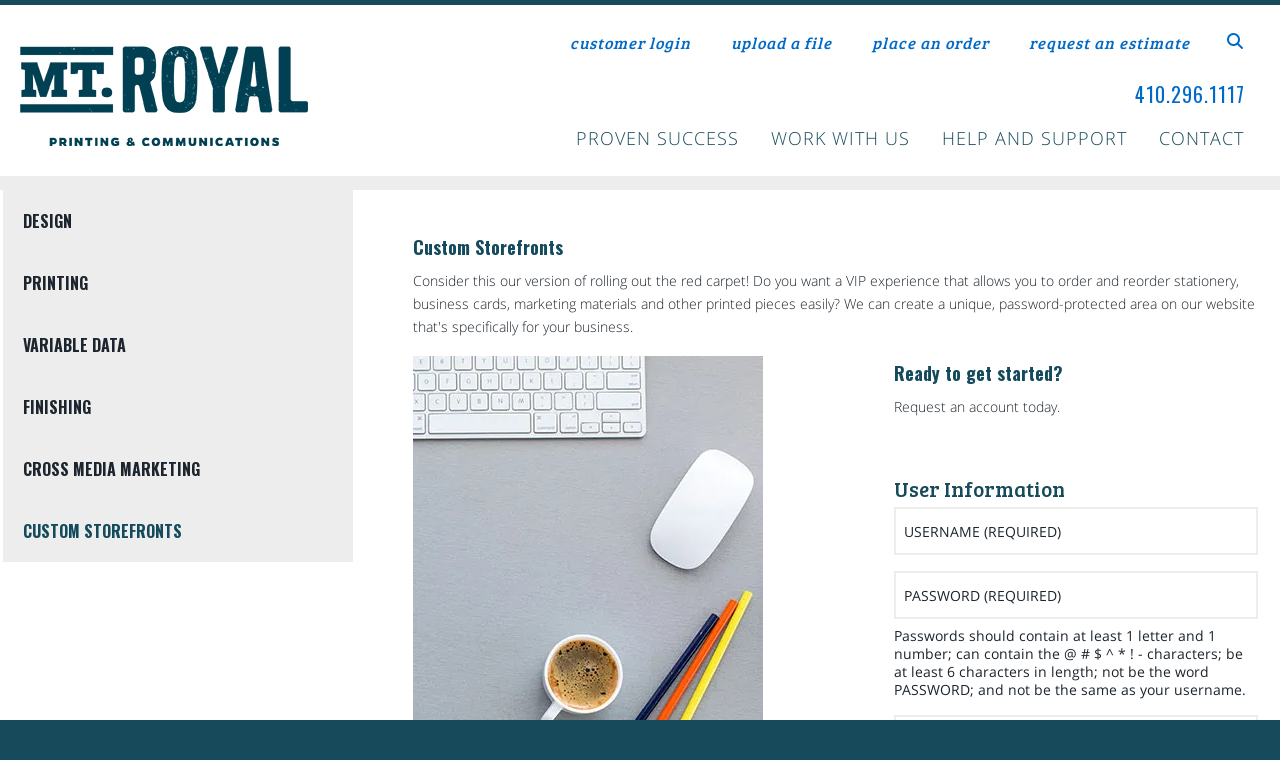

--- FILE ---
content_type: text/html; charset=UTF-8
request_url: https://www.mtroyalprinting.com/services/custom-storefronts.html
body_size: 14463
content:
<!DOCTYPE html>

<!--[if lt IE 9]><html lang="en" class="no-js lt-ie10 lt-ie9"><![endif]-->
<!--[if IE 9]><html lang="en" class="no-js is-ie9 lt-ie10"><![endif]-->
<!--[if gt IE 9]><!--><html lang="en" class="no-js"><!--<![endif]-->

<head>
  <title>Custom Ordering &amp; Reordering | Commercial Printing Services</title>
    <link rel="shortcut icon" href="https://cdn.firespring.com/images/8b7406ce-8494-4ca4-bfa1-558c0a6ac2e5"/>


<!-- Meta tags -->
<meta charset="utf-8">
<meta name="viewport" content="width=device-width, initial-scale=1.0">




  <meta name="description" content="Order and reorder professional printing projects from your own unique, password-protected area that&#039;s specifically for your business.">

  <meta property="og:title" content="Custom Ordering &amp; Reordering | Commercial Printing Services">
  <meta property="og:url" content="https://www.mtroyalprinting.com/services/custom-storefronts.html">
  <meta property="og:type" content="website">
      <meta property="og:description" content="Order and reorder professional printing projects from your own unique, password-protected area that&#039;s specifically for your business.">
        <meta name="twitter:card" content="summary">
  <meta name="twitter:title" content="Custom Ordering &amp; Reordering | Commercial Printing Services">
      <meta name="twitter:description" content="Order and reorder professional printing projects from your own unique, password-protected area that&#039;s specifically for your business.">
    
  <link rel="stylesheet" href="//cdn.firespring.com/core/v2/css/stylesheet.1768963783.css">

<!-- CSS -->
      <link rel="stylesheet" href="//cdn.firespring.com/designs/pp_essence/css/design-1485.1768963783.css">
  
<!-- SlickSlider Assets -->
  
<!-- jQuery -->
<script nonce="fe9c24a769b8887c6ac0fe105f12aa7fae090d4cd87f14a0489ac9e3e2dc420c" type="text/javascript">
  (function (window) {
    if (window.location !== window.top.location) {
      var handler = function () {
        window.top.location = window.location;
        return false;
      };
      window.onclick = handler;
      window.onkeypress = handler;
    }
  })(this);
</script>
  <script nonce="fe9c24a769b8887c6ac0fe105f12aa7fae090d4cd87f14a0489ac9e3e2dc420c" src="//cdn.firespring.com/core/v2/js/jquery.1768963783.js"></script>

<!-- Clicky Analytics -->
    <script
    nonce="fe9c24a769b8887c6ac0fe105f12aa7fae090d4cd87f14a0489ac9e3e2dc420c"
    type="text/javascript"
  >
    var firespring = { log: function () { return }, goal: function () { return } }
    var firespring_site_id = Number('109553');
    (function () {
      var s = document.createElement('script')
      s.type = 'text/javascript'
      s.async = true
      s.src = 'https://analytics.firespring.com/js';
      (document.getElementsByTagName('head')[0] || document.getElementsByTagName('body')[0]).appendChild(s)
    })()
  </script>
<!-- End Clicky Analytics --><!-- Google External Accounts -->
<script
  async
  nonce="fe9c24a769b8887c6ac0fe105f12aa7fae090d4cd87f14a0489ac9e3e2dc420c"
  src="https://www.googletagmanager.com/gtag/js?id=G-NV9DHWKGC1"
></script>
<script nonce="fe9c24a769b8887c6ac0fe105f12aa7fae090d4cd87f14a0489ac9e3e2dc420c">
  window.dataLayer = window.dataLayer || []

  function gtag () {dataLayer.push(arguments)}

  gtag('js', new Date())
    gtag('config', 'G-NV9DHWKGC1')
  </script>
<!-- End Google External Accounts -->

            
  <link href="https://fonts.googleapis.com/css?family=Bree+Serif|Oswald:200,300,400,500,600,700" rel="stylesheet">

</head>

  <body class="internal product ">

  
	<a class="hidden-visually skip-to-main" href="#main-content">Skip to main content</a>

      


<!-- BEGIN .site-container -->
<div class="site-container">

        <!-- BEGIN .site-canvas -->
        <div class="site-canvas">


          <!-- BEGIN header -->
          <header>
            <!-- BEGIN .wrap -->
            <div class="wrap">

             <!-- BEGIN nav-logo -->
                            <div class="nav-logo">

                 <a href="https://www.mtroyalprinting.com/"><img alt="Mount Royal Printing &amp; Communications" title="logo"  src="https://cdn.firespring.com/images/0eeafbf6-8252-455d-bb53-972257a94d14.png"></a>

               </div>
                          <!-- END nav-logo -->

             <!-- BEGIN .topnav-container -->
             <div class="topnav-container">

              <!-- BEGIN .quicklinks-container -->
              <div class="quicklinks-container">

                                  <div class="content-block quicklinks-block">
  <div class="collection collection--list" id="content_4c1d1b14ac0edd0a23c99c2e1ad65ee9">

    

    <ul class="collection__items">

        
                        <li class="collection-item" id="content_4c1d1b14ac0edd0a23c99c2e1ad65ee9_item_8273233">
                                    <div class="collection-item__content">

          
                      <div class="collection-item-label"><a href="https://www.mtroyalprinting.com/customer_portal/login.html"     itemprop="url">customer login</a></div>
          
          
        </div>
              </li>
                            <li class="collection-item" id="content_4c1d1b14ac0edd0a23c99c2e1ad65ee9_item_8273230">
                                    <div class="collection-item__content">

          
                      <div class="collection-item-label"><a href="https://www.mtroyalprinting.com/servicecenter/send_file.html"     itemprop="url">upload a file</a></div>
          
          
        </div>
              </li>
                            <li class="collection-item" id="content_4c1d1b14ac0edd0a23c99c2e1ad65ee9_item_8273232">
                                    <div class="collection-item__content">

          
                      <div class="collection-item-label"><a href="#"     itemprop="url">place an order</a></div>
          
          
        </div>
              </li>
                            <li class="collection-item" id="content_4c1d1b14ac0edd0a23c99c2e1ad65ee9_item_8273231">
                                    <div class="collection-item__content">

          
                      <div class="collection-item-label"><a href="https://www.mtroyalprinting.com/servicecenter/estimate.html"     itemprop="url">request an estimate</a></div>
          
          
        </div>
              </li>
      
    </ul>

    </div>
</div>
                

                                  <!-- BEGIN .search-container -->
                  <div class="search-container">

                    <!-- BEGIN .search-toggle-containter -->
                    <div class="search-toggle">
                      <i class="fa fa-search"></i>
                    </div>
                    <!-- END .search-toggle-containter -->
                    <div class="content-block search-block">
  <div class="search-form search-form--2527447e1f6ea498bd58cd38d0d8443a" role="search">

  <form class="form--inline form--inline--no-button" novalidate>
    <div class="form-row">
      <div class="form-row__controls">
        <input aria-label="Search our site" type="search" id="search-form__input--2527447e1f6ea498bd58cd38d0d8443a" autocomplete="off">
      </div>
    </div>
  </form>

  <div id="search-form__results--2527447e1f6ea498bd58cd38d0d8443a" class="search-form__results"></div>
    <script nonce="fe9c24a769b8887c6ac0fe105f12aa7fae090d4cd87f14a0489ac9e3e2dc420c" type="text/javascript">
      var ss360Config = window.ss360Config || []
      var config = {
        style: {
          themeColor: '#333333',
          accentColor: "#000000",
          loaderType: 'circle'
        },
        searchBox: {
          selector: "#search-form__input--2527447e1f6ea498bd58cd38d0d8443a"
        },
        tracking: {
          providers: []
        },
        siteId: "mtroyalprinting.com",
        showErrors: false
      }
      if (!window.ss360Config[0]) {
        var stScript = document.createElement('script')
        stScript.type = 'text/javascript'
        stScript.async = true
        stScript.src = 'https://cdn.sitesearch360.com/v13/sitesearch360-v13.min.js'
        var entry = document.getElementsByTagName('script')[0]
        entry.parentNode.insertBefore(stScript, entry)
      }
      ss360Config.push(config)
    </script>
</div>
</div>

                  </div>
                  <!-- END .search-container -->
                  
                  <!-- BEGIN .mobile-toggle -->
                  <div class="mobile-toggle">
                    <i class='fa fa-bars'></i>
                  </div>
                  <!-- END .mobile-toggle -->
                </div>
                <!-- END .quicklinks-container -->

                
                                  <!-- BEGIN .phone-container -->
                  <div class="phone-container phone-block">
                    <div class="locations-hours locations-hours--variable">

  <div class="location location--1" itemscope itemtype="https://schema.org/Organization">

          
        <div class="location__title">
          <h5 itemprop="name">Baltimore [Corporate Headquarters]</h5>
        </div>

          
    <div class="location__info">

              
          <div class="location__address" itemprop="address" itemscope itemtype="https://schema.org/PostalAddress">

                          
                <div class="location-address location-address--1" itemprop="streetAddress">
                  6310 Blair Hill Lane
                </div>

                                        
                <div class="location-address location-address--2" itemprop="streetAddress">
                  Baltimore, Maryland 21209
                </div>

                          
          </div>

              
              
          <div class="location__phone">

                          
                <div class="location-phone location-phone--1">
                                      <span class="label">Phone:</span>
                                    <span class="value" itemprop="telephone" content="4102961117"><a
                        href="tel:4102961117">410.296.1117</a></span>
                </div>

                                        
                <div class="location-phone location-phone--2">
                                      <span class="label">Fax:</span>
                                    <span class="value" itemprop="telephone" content="4102962994"><a
                        href="tel:4102962994">410.296.2994</a></span>
                </div>

                          
          </div>

              
              
          <div class="location__links">
            <div class="location-links-email">
                                              <span class="value"><a href="https://www.mtroyalprinting.com/contact/contact.html">Contact</a></span>
                          </div>
          </div>

              
              
          <div class="location__hours">
            <p>Monday - Friday [8:00 AM - 5:00 PM]</p>
          </div>

              
    </div>
  </div>


  <div class="location location--2" itemscope itemtype="https://schema.org/Organization">

          
        <div class="location__title">
          <h5 itemprop="name">DC &amp; Virginia Sales &amp; Creative Office</h5>
        </div>

          
    <div class="location__info">

              
          <div class="location__address" itemprop="address" itemscope itemtype="https://schema.org/PostalAddress">

                          
                <div class="location-address location-address--1" itemprop="streetAddress">
                  #525A East Braddock Road
                </div>

                                                                                            
                <div class="location-address location-address--4" itemprop="streetAddress">
                  Alexandria, VA 22314
                </div>

                          
          </div>

              
              
          <div class="location__phone">

                          
                <div class="location-phone location-phone--1">
                                      <span class="label">Nils Dailey</span>
                                    <span class="value" itemprop="telephone" content="7038223212"><a
                        href="tel:7038223212">703.822.3212</a></span>
                </div>

                                        
                <div class="location-phone location-phone--2">
                                      <span class="label">Jared Thompson</span>
                                    <span class="value" itemprop="telephone" content="7037255131"><a
                        href="tel:7037255131">703.725.5131</a></span>
                </div>

                          
          </div>

              
              
          <div class="location__links">
            <div class="location-links-email">
                                              <span class="value" itemprop="email"><a href="mailto:&#111;&#x66;fi&#x63;e&#64;&#x6d;&#116;&#114;&#111;&#121;&#97;&#x6c;p&#x72;&#105;&#x6e;ti&#110;&#103;.c&#x6f;&#x6d;">office@mtroyalprinting.com</a></span>
                          </div>
          </div>

              
                    
    </div>
  </div>


  <div class="location location--3" itemscope itemtype="https://schema.org/Organization">

          
        <div class="location__title">
          <h5 itemprop="name">Pennsylvania</h5>
        </div>

          
    <div class="location__info">

              
          <div class="location__address" itemprop="address" itemscope itemtype="https://schema.org/PostalAddress">

                          
                <div class="location-address location-address--1" itemprop="streetAddress">
                  1160 Enterprise Ct.
                </div>

                                        
                <div class="location-address location-address--2" itemprop="streetAddress">
                  East Petersburg, PA 17520
                </div>

                          
          </div>

              
              
          <div class="location__phone">

                          
                <div class="location-phone location-phone--1">
                                      <span class="label">Phone</span>
                                    <span class="value" itemprop="telephone" content="7175693200"><a
                        href="tel:7175693200">(717) 569-3200</a></span>
                </div>

                          
          </div>

              
              
          <div class="location__links">
            <div class="location-links-email">
                                              <span class="value"><a href="https://www.mtroyalprinting.com/contact/contact.html">Contact</a></span>
                          </div>
          </div>

              
                    
    </div>
  </div>


</div>                  </div>
                  <!-- END .phone-container -->


                  
                <!-- BEGIN nav -->
                                                                                                                <nav class="nav dropdown" aria-label="Secondary">

    
    <ul class="nav__list nav-ul-0 nav">
      
    <li class="nav-level-0 nav__list--parent">
      <a href="https://www.mtroyalprinting.com/proven-success/">Proven Success</a>

      
        <ul class="nav-ul-1">
           
    <li class="nav-level-1">
      <a href="https://www.mtroyalprinting.com/proven-success/">Proven Success</a>

      
    </li>


    <li class="nav-level-1">
      <a href="https://www.mtroyalprinting.com/proven-success/history.html">History</a>

      
    </li>


    <li class="nav-level-1">
      <a href="https://www.mtroyalprinting.com/proven-success/testimonials.html">Testimonials</a>

      
    </li>


    <li class="nav-level-1 nav__list--parent">
      <a href="https://www.mtroyalprinting.com/proven-success/work-samples/">Work Samples</a>

      
        <ul class="nav-ul-2">
           
    <li class="nav-level-2">
      <a href="https://www.mtroyalprinting.com/proven-success/work-samples/">Product Overview</a>

      
    </li>


    <li class="nav-level-2">
      <a href="https://www.mtroyalprinting.com/proven-success/work-samples/annual-reports.html">Annual Reports</a>

      
    </li>


    <li class="nav-level-2">
      <a href="https://www.mtroyalprinting.com/proven-success/work-samples/brochures.html">Brochures</a>

      
    </li>


    <li class="nav-level-2">
      <a href="https://www.mtroyalprinting.com/proven-success/work-samples/magazines.html">Magazines</a>

      
    </li>


    <li class="nav-level-2">
      <a href="https://www.mtroyalprinting.com/proven-success/work-samples/catalogs.html">Catalogs</a>

      
    </li>


    <li class="nav-level-2">
      <a href="https://www.mtroyalprinting.com/proven-success/work-samples/envelopes.html">Envelopes</a>

      
    </li>


    <li class="nav-level-2">
      <a href="https://www.mtroyalprinting.com/proven-success/work-samples/flyers.html">Flyers</a>

      
    </li>


    <li class="nav-level-2">
      <a href="https://www.mtroyalprinting.com/proven-success/work-samples/invitations.html">Invitations</a>

      
    </li>


    <li class="nav-level-2">
      <a href="https://www.mtroyalprinting.com/proven-success/work-samples/letterhead.html">Letterhead</a>

      
    </li>


    <li class="nav-level-2">
      <a href="https://www.mtroyalprinting.com/proven-success/work-samples/manuals.html">Manuals</a>

      
    </li>


    <li class="nav-level-2">
      <a href="https://www.mtroyalprinting.com/proven-success/work-samples/newsletters.html">Newsletters</a>

      
    </li>


    <li class="nav-level-2">
      <a href="https://www.mtroyalprinting.com/proven-success/work-samples/postcards.html">Postcards</a>

      
    </li>


    <li class="nav-level-2">
      <a href="https://www.mtroyalprinting.com/proven-success/work-samples/posters.html">Posters</a>

      
    </li>


    <li class="nav-level-2">
      <a href="https://www.mtroyalprinting.com/proven-success/work-samples/programs.html">Programs</a>

      
    </li>


    <li class="nav-level-2">
      <a href="https://www.mtroyalprinting.com/proven-success/work-samples/tickets.html">Tickets</a>

      
    </li>


    <li class="nav-level-2">
      <a href="https://www.mtroyalprinting.com/proven-success/work-samples/banners.html">Banners</a>

      
    </li>


    <li class="nav-level-2">
      <a href="https://www.mtroyalprinting.com/proven-success/work-samples/trade-show-displays.html">Trade Show Displays</a>

      
    </li>


    <li class="nav-level-2">
      <a href="https://www.mtroyalprinting.com/proven-success/work-samples/yard-signs.html">Yard Signs</a>

      
    </li>

        </ul>
      
    </li>


    <li class="nav-level-1">
      <a href="https://www.mtroyalprinting.com/proven-success/case-studies.html">Case Studies</a>

      
    </li>

        </ul>
      
    </li>


    <li class="nav-level-0 nav__list--parent">
      <a href="https://www.mtroyalprinting.com/work_with_us/">Work With Us</a>

      
        <ul class="nav-ul-1">
           
    <li class="nav-level-1 nav__list--parent">
      <a href="https://www.mtroyalprinting.com/work_with_us/product-options-and-more/">Product Options and More</a>

      
        <ul class="nav-ul-2">
           
    <li class="nav-level-2">
      <a href="https://www.mtroyalprinting.com/work_with_us/product-options-and-more/">Product Overview</a>

      
    </li>


    <li class="nav-level-2">
      <a href="https://www.mtroyalprinting.com/work_with_us/product-options-and-more/annual-reports.html">Annual Reports</a>

      
    </li>


    <li class="nav-level-2">
      <a href="https://www.mtroyalprinting.com/work_with_us/product-options-and-more/brochures.html">Brochures</a>

      
    </li>


    <li class="nav-level-2">
      <a href="https://www.mtroyalprinting.com/work_with_us/product-options-and-more/magazines.html">Magazines</a>

      
    </li>


    <li class="nav-level-2">
      <a href="https://www.mtroyalprinting.com/work_with_us/product-options-and-more/catalogs.html">Catalogs</a>

      
    </li>


    <li class="nav-level-2">
      <a href="https://www.mtroyalprinting.com/work_with_us/product-options-and-more/envelopes.html">Envelopes</a>

      
    </li>


    <li class="nav-level-2">
      <a href="https://www.mtroyalprinting.com/work_with_us/product-options-and-more/flyers.html">Flyers</a>

      
    </li>


    <li class="nav-level-2">
      <a href="https://www.mtroyalprinting.com/work_with_us/product-options-and-more/invitations.html">Invitations</a>

      
    </li>


    <li class="nav-level-2">
      <a href="https://www.mtroyalprinting.com/work_with_us/product-options-and-more/letterhead.html">Letterhead</a>

      
    </li>


    <li class="nav-level-2">
      <a href="https://www.mtroyalprinting.com/work_with_us/product-options-and-more/manuals.html">Manuals</a>

      
    </li>


    <li class="nav-level-2">
      <a href="https://www.mtroyalprinting.com/work_with_us/product-options-and-more/newsletters.html">Newsletters</a>

      
    </li>


    <li class="nav-level-2">
      <a href="https://www.mtroyalprinting.com/work_with_us/product-options-and-more/postcards.html">Postcards</a>

      
    </li>


    <li class="nav-level-2">
      <a href="https://www.mtroyalprinting.com/work_with_us/product-options-and-more/posters.html">Posters</a>

      
    </li>


    <li class="nav-level-2">
      <a href="https://www.mtroyalprinting.com/work_with_us/product-options-and-more/programs.html">Programs</a>

      
    </li>


    <li class="nav-level-2">
      <a href="https://www.mtroyalprinting.com/work_with_us/product-options-and-more/tickets.html">Tickets</a>

      
    </li>


    <li class="nav-level-2">
      <a href="https://www.mtroyalprinting.com/work_with_us/product-options-and-more/banners.html">Banners</a>

      
    </li>


    <li class="nav-level-2">
      <a href="https://www.mtroyalprinting.com/work_with_us/product-options-and-more/trade-show-displays.html">Trade Show Displays</a>

      
    </li>


    <li class="nav-level-2">
      <a href="https://www.mtroyalprinting.com/work_with_us/product-options-and-more/yard-signs.html">Yard Signs</a>

      
    </li>

        </ul>
      
    </li>


    <li class="nav-level-1">
      <a href="https://www.mtroyalprinting.com/work_with_us/work-with-us.html">Work With Us</a>

      
    </li>


    <li class="nav-level-1 nav__list--parent">
      <a href="https://www.mtroyalprinting.com/work_with_us/industries-and-serivices/">Industries and Services</a>

      
        <ul class="nav-ul-2">
           
    <li class="nav-level-2">
      <a href="https://www.mtroyalprinting.com/work_with_us/industries-and-serivices/">Industries and Services</a>

      
    </li>


    <li class="nav-level-2">
      <a href="https://www.mtroyalprinting.com/work_with_us/industries-and-serivices/full-services-communication.html">Full Services Communication</a>

      
    </li>


    <li class="nav-level-2">
      <a href="https://www.mtroyalprinting.com/work_with_us/industries-and-serivices/wideformatequip.html">Wide Format Printing &amp; Graphics</a>

      
    </li>


    <li class="nav-level-2">
      <a href="https://www.mtroyalprinting.com/work_with_us/industries-and-serivices/mail.html">Mailing and Fulfillment</a>

      
    </li>


    <li class="nav-level-2">
      <a href="https://www.mtroyalprinting.com/work_with_us/industries-and-serivices/promotional-products.html">Promotional Products</a>

      
    </li>

        </ul>
      
    </li>


    <li class="nav-level-1">
      <a href="https://www.mtroyalprinting.com/work_with_us/technology-equipment.html">Technology and Equipment</a>

      
    </li>


    <li class="nav-level-1">
      <a href="https://www.mtroyalprinting.com/work_with_us/commitment-environment.html">Commitment to the Environment</a>

      
    </li>


    <li class="nav-level-1">
      <a href="https://www.mtroyalprinting.com/work_with_us/24_7access.html">24/7 Customer Support</a>

      
    </li>

        </ul>
      
    </li>


    <li class="nav-level-0 nav__list--parent">
      <a href="https://www.mtroyalprinting.com/help-and-support/">Help and Support</a>

      
        <ul class="nav-ul-1">
           
    <li class="nav-level-1">
      <a href="https://www.mtroyalprinting.com/help-and-support/">Help and Support</a>

      
    </li>


    <li class="nav-level-1 nav__list--parent">
      <a href="https://www.mtroyalprinting.com/help-and-support/frequently-asked-questions/">Frequently Asked Questions</a>

      
        <ul class="nav-ul-2">
           
    <li class="nav-level-2">
      <a href="https://www.mtroyalprinting.com/help-and-support/frequently-asked-questions/">FAQ</a>

      
    </li>


    <li class="nav-level-2">
      <a href="https://www.mtroyalprinting.com/help-and-support/frequently-asked-questions/ask-a-question.html">Ask a Question</a>

      
    </li>

        </ul>
      
    </li>


    <li class="nav-level-1">
      <a href="https://www.mtroyalprinting.com/help-and-support/glossary.html">Glossary Of Terms</a>

      
    </li>


    <li class="nav-level-1 nav__list--parent">
      <a href="https://www.mtroyalprinting.com/help-and-support/how-to-printing/">How-To Articles and Videos</a>

      
        <ul class="nav-ul-2">
           
    <li class="nav-level-2">
      <a href="https://www.mtroyalprinting.com/help-and-support/how-to-printing/">How-To Articles Overview</a>

      
    </li>


    <li class="nav-level-2">
      <a href="https://www.mtroyalprinting.com/help-and-support/how-to-printing/developing-an-effective-brocure.html">Developing an Effective Brocure</a>

      
    </li>


    <li class="nav-level-2">
      <a href="https://www.mtroyalprinting.com/help-and-support/how-to-printing/how-to-use-fonts-and-why-you-should-care.html">How To Use Fonts (And Why You Should Care)</a>

      
    </li>


    <li class="nav-level-2">
      <a href="https://www.mtroyalprinting.com/help-and-support/how-to-printing/know-your-pdf.html">Know Your PDF</a>

      
    </li>


    <li class="nav-level-2">
      <a href="https://www.mtroyalprinting.com/help-and-support/how-to-printing/quick-guide-to-file-compression.html">Quick Guide To File Compression</a>

      
    </li>


    <li class="nav-level-2">
      <a href="https://www.mtroyalprinting.com/help-and-support/how-to-printing/raster-images-vs-vector-graphics.html">Raster Images vs. Vector Graphics</a>

      
    </li>


    <li class="nav-level-2">
      <a href="https://www.mtroyalprinting.com/help-and-support/how-to-printing/scanning-for-different-media.html">Scanning for Different Media</a>

      
    </li>


    <li class="nav-level-2">
      <a href="https://www.mtroyalprinting.com/help-and-support/how-to-printing/tips-on-paper-selection.html">Tips on Paper Selection</a>

      
    </li>


    <li class="nav-level-2">
      <a href="https://www.mtroyalprinting.com/help-and-support/how-to-printing/understanding-viruses.html">Understanding Viruses</a>

      
    </li>


    <li class="nav-level-2">
      <a href="https://www.mtroyalprinting.com/help-and-support/how-to-printing/writing-effective-e-mail-copy.html">Writing Effective E-Mail Copy</a>

      
    </li>


    <li class="nav-level-2">
      <a href="https://www.mtroyalprinting.com/help-and-support/how-to-printing/software_reviews.html">Software Reviews</a>

      
    </li>

        </ul>
      
    </li>


    <li class="nav-level-1">
      <a href="https://www.mtroyalprinting.com/help-and-support/resources.html">Additional Resources</a>

      
    </li>

        </ul>
      
    </li>


    <li class="nav-level-0 nav__list--parent">
      <a href="https://www.mtroyalprinting.com/contact/">Contact</a>

      
        <ul class="nav-ul-1">
           
    <li class="nav-level-1">
      <a href="https://www.mtroyalprinting.com/contact/">Contact Us</a>

      
    </li>


    <li class="nav-level-1">
      <a href="https://www.mtroyalprinting.com/contact/locations.html">Locations &amp; Hours</a>

      
    </li>


    <li class="nav-level-1">
      <a href="https://www.mtroyalprinting.com/contact/management-staff-and-sales-team.html">Management Staff and Sales Team</a>

      
    </li>

        </ul>
      
    </li>

    </ul>

    
  </nav>


                                              <!-- END nav -->

                    </div>
                    <!-- END .topnav-container -->
                  </div>
                  <!-- END .wrap -->
                </header>
  <!-- END header -->
  
  
    
      
      
      <!-- BEGIN .masthead-container -->
      <div class="masthead-container has-bg no-masthead">
        <!-- BEGIN .wrap -->
        <div class="wrap">

          
        </div>
        <!-- END .wrap -->
      </div>
      <!-- END .masthead-container -->


      <main>
        <!-- BEGIN .wrap -->
        <div class="wrap">


                      <!-- BEGIN .sidebar-container -->
            <div class="sidebar-container">

                              <div class="subnav-toggle subnav-open">
                  Menu <i class="fa fa-caret-down"></i>
                </div>

                                                                                                            <nav class="nav nav subnav accordian" aria-label="Secondary">

    
    <ul class="nav__list nav-ul-0 nav">
      
    <li class="nav-level-0">
      <a href="https://www.mtroyalprinting.com/services/design.html">Design</a>

      
    </li>


    <li class="nav-level-0">
      <a href="https://www.mtroyalprinting.com/services/printing.html">Printing</a>

      
    </li>


    <li class="nav-level-0">
      <a href="https://www.mtroyalprinting.com/services/variable-data.html">Variable Data</a>

      
    </li>


    <li class="nav-level-0">
      <a href="https://www.mtroyalprinting.com/services/finishing.html">Finishing</a>

      
    </li>


    <li class="nav-level-0">
      <a href="https://www.mtroyalprinting.com/services/cross-media-marketing.html">Cross Media Marketing</a>

      
    </li>


    <li class="nav-level-0 nav__list--here">
      <a href="https://www.mtroyalprinting.com/services/custom-storefronts.html">Custom Storefronts</a>

      
    </li>

    </ul>

    
  </nav>


                       
                   
                   

                </div>
                <!-- END .sidebar-container -->



              
              <!-- BEGIN .primary-container -->
              <div id="main-content" class="primary-container">



                                  <!-- BEGIN .primary-content -->
                  <div class="primary-content" data-search-indexed="true">
                    <h4>Custom Storefronts</h4><p>Consider this our version of rolling out the red carpet! Do you want a VIP experience that allows you to order and reorder stationery, business cards, marketing materials and other printed pieces easily? We can create a unique, password-protected area on our website that&#39;s specifically for your business.</p>
                    <div class="clearfix"></div>
                  </div>
                  <!-- END .primary-content -->
                



                
                  <!-- BEGIN .product-content -->
                  <div class="product-content" data-search-indexed="true">

                                          <!-- BEGIN .left-column -->
                      <div class="left-column">


                                                  <!-- BEGIN .image-container -->
                          <div class="image-container">
                                <div id="content_362ee63909221477015ba15e6d89d427"  class="image" style="max-width: 350px;">
    
    <img
        loading="lazy"
        width="350"
        height="450"
        alt=""
        src="https://cdn.firespring.com/images/e16cbb5b-e508-4012-b32b-f386da162499.jpg"
        srcset="https://cdn.firespring.com/images/e16cbb5b-e508-4012-b32b-f386da162499.jpg 350w"
        itemprop="image"
                    >
    

          </div>

                          </div>
                          <!-- END .image-container -->
                        
                                                  <!-- BEGIN .message-container -->
                          <div class="message-container">
                            <p>This will make referencing past projects and reordering materials a piece of cake.</p>
                          </div>
                          <!-- END .message-container -->
                          <div class="clearfix"></div>
                                              </div>
                      <!-- END .left-column -->
                    
                                          <!-- BEGIN .right-column -->
                      <div class="right-column">
                        <!-- BEGIN .cta-container -->
                        <div class="cta-container">
                          <h4>Ready to get started?</h4><p>Request an account today.</p><div class="portal-account-request" id="content_62c6513271325a192f4523fef245b84d">

  <form method="post" action="" autocomplete="on" novalidate=""
            class="form--inline-labels">
    <input type="hidden" name="form_post_id" value="1366674078697043b4653e76.35716670" />

    
    <h5 class="form-title">User Information</h5>

    <!-- BEGIN username -->
        <div class="form-row form-row--text form-row--required form-row--username">

      <div class="form-row__label">
        <label for="username">Username (Required)</label>
      </div>

      <div class="form-row__controls">
        <input type="text" name="username" id="username" value="" placeholder="Username (Required)" required>
      </div>

    </div>
    <!-- END username -->

    <!-- BEGIN password -->
        <div class="form-row form-row--password form-row--required">

      <div class="form-row__label">
        <label for="password">Password (Required)</label>
      </div>

      <div class="form-row__controls">
        <input type="password"
               name="password"
               id="password"
               aria-describedby="password-requirements"
               placeholder="Password (Required)"
               required
        >

        <div class="form-control-info form-control-info--below">
          <div id="password-requirements">
            Passwords should contain at least 1 letter and 1 number; can contain the @ # $ ^ * ! - characters;
            be at least 6 characters in length; not be the word PASSWORD; and not be the same as your username.
          </div>
        </div>
      </div>

    </div>
    <!-- END password -->

    <!-- BEGIN confirm password -->
        <div class="form-row form-row--password form-row--required form-row--password-confirm">

      <div class="form-row__label">
        <label for="password-confirm">Confirm Password (Required)</label>
      </div>

      <div class="form-row__controls">
        <input type="password" name="confirm_password" id="password-confirm" placeholder="Confirm Password (Required)" required>
      </div>

    </div>
    <!-- END confirm password -->

    <div class="form-row form-row--field-collection form-row--text" id="content__form-row-f3186255">
            <div class="form-row__label">
                  <label id="content__field_f3186255_label" for="content__field_f3186255">Name </label>
              </div>
      <div class="form-row__controls">
                    <input type="text" name="f3186255" id="content__field_f3186255"
        placeholder="Name"        maxlength="255" value=""              >
              </div>
      </div>
      




  
                  <div class="form-row form-row--field-collection form-row--text" id="content__form-row-f3186256">
            <div class="form-row__label">
                  <label id="content__field_f3186256_label" for="content__field_f3186256">Company </label>
              </div>
      <div class="form-row__controls">
                    <input type="text" name="f3186256" id="content__field_f3186256"
        placeholder="Company"        maxlength="255" value=""              >
              </div>
      </div>
      




  
                  <div class="form-row form-row--field-collection form-row--text" id="content__form-row-f3186257">
            <div class="form-row__label">
                  <label id="content__field_f3186257_label" for="content__field_f3186257">Address </label>
              </div>
      <div class="form-row__controls">
                    <input type="text" name="f3186257" id="content__field_f3186257"
        placeholder="Address"        maxlength="255" value=""              >
              </div>
      </div>
      




  
                  <div class="form-row form-row--field-collection form-row--text" id="content__form-row-f3186258">
            <div class="form-row__label">
                  <label id="content__field_f3186258_label" for="content__field_f3186258">City </label>
              </div>
      <div class="form-row__controls">
                    <input type="text" name="f3186258" id="content__field_f3186258"
        placeholder="City"        maxlength="255" value=""              >
              </div>
      </div>
      




  
                  <div class="form-row form-row--field-collection form-row--text" id="content__form-row-f22354276">
            <div class="form-row__label">
                  <label id="content__field_f22354276_label" for="content__field_f22354276">State </label>
              </div>
      <div class="form-row__controls">
                    <input type="text" name="f22354276" id="content__field_f22354276"
        placeholder="State"        maxlength="255" value=""              >
              </div>
      </div>
      




  
                  <div class="form-row form-row--field-collection form-row--text" id="content__form-row-f22354277">
            <div class="form-row__label">
                  <label id="content__field_f22354277_label" for="content__field_f22354277">Zip </label>
              </div>
      <div class="form-row__controls">
                    <input type="text" name="f22354277" id="content__field_f22354277"
        placeholder="Zip"        maxlength="255" value=""              >
              </div>
      </div>
      




  
                  <div class="form-row form-row--field-collection form-row--text" id="content__form-row-f3186259">
            <div class="form-row__label">
                  <label id="content__field_f3186259_label" for="content__field_f3186259">Phone Number </label>
              </div>
      <div class="form-row__controls">
                    <input type="text" name="f3186259" id="content__field_f3186259"
        placeholder="Phone Number"        maxlength="255" value=""              >
              </div>
      </div>
      




  
                  <div class="form-row form-row--field-collection form-row--email" id="content__form-row-f3186261">
            <div class="form-row__label" id="content__aria-email-f3186261">
                              <label id="content__field_f3186261_label" for="content__field_f3186261">E-mail Address </label>
                        </div>
      <div class="form-row__controls">
                    <input type="email" name="f3186261" id="content__field_f3186261"
       placeholder="E-mail Address"       maxlength="255" value="" x-autocompletetype="email"
            >
              </div>
      </div>

    <div class="form-actions">

      <input type="submit" value="Request Account" class="button">

    </div>

  </form>

</div>

                        </div>
                        <!-- END .cta-container -->
                        <div class="clearfix"></div>
                      </div>
                      <!-- END .right-column -->
                    

                  </div>
                  <!-- END .product-content -->

                



                
                 
              </div>
              <!-- END .primary-container -->
            </div> <!-- end .wrap -->
          </main><!-- end main -->





          

          

          
          
      <!-- BEGIN footer -->
<footer>
  <!-- BEGIN .wrap -->
  <div class="wrap">

    <!-- BEGIN .footer-row-container -->
    <div class="footer-row-container">


      <!-- BEGIN footer-logo -->
              <!-- BEGIN .col footer-logo -->
        <div class="col footer-logo">

          <a href="https://www.mtroyalprinting.com/"><img alt="Mount Royal Printing &amp; Communications" title="logo" src="https://cdn.firespring.com/images/c3e6458c-8a15-466d-a127-57143b6ad283.png"></a>

        </div>
        <!-- END .col footer-logo -->
            <!-- END footer-logo -->



      <!-- BEGIN .locations-container -->
      <div class="locations-container">

        <!-- BEGIN .content-block powered-by-block -->
                  <div class="content-block footer-locations-headline-block">
  <h3>Get in Touch</h3>
</div>
                <!-- END .content-block powered-by-block -->


       <div class="locations-hours locations-hours--variable">

  <div class="location location--1" itemscope itemtype="https://schema.org/Organization">

          
        <div class="location__title">
          <h5 itemprop="name">Baltimore [Corporate Headquarters]</h5>
        </div>

          
    <div class="location__info">

              
          <div class="location__address" itemprop="address" itemscope itemtype="https://schema.org/PostalAddress">

                          
                <div class="location-address location-address--1" itemprop="streetAddress">
                  6310 Blair Hill Lane
                </div>

                                        
                <div class="location-address location-address--2" itemprop="streetAddress">
                  Baltimore, Maryland 21209
                </div>

                          
          </div>

              
              
          <div class="location__phone">

                          
                <div class="location-phone location-phone--1">
                                      <span class="label">Phone:</span>
                                    <span class="value" itemprop="telephone" content="4102961117"><a
                        href="tel:4102961117">410.296.1117</a></span>
                </div>

                                        
                <div class="location-phone location-phone--2">
                                      <span class="label">Fax:</span>
                                    <span class="value" itemprop="telephone" content="4102962994"><a
                        href="tel:4102962994">410.296.2994</a></span>
                </div>

                          
          </div>

              
              
          <div class="location__links">
            <div class="location-links-email">
                                              <span class="value"><a href="https://www.mtroyalprinting.com/contact/contact.html">Contact</a></span>
                          </div>
          </div>

              
              
          <div class="location__hours">
            <p>Monday - Friday [8:00 AM - 5:00 PM]</p>
          </div>

              
    </div>
  </div>


  <div class="location location--2" itemscope itemtype="https://schema.org/Organization">

          
        <div class="location__title">
          <h5 itemprop="name">DC &amp; Virginia Sales &amp; Creative Office</h5>
        </div>

          
    <div class="location__info">

              
          <div class="location__address" itemprop="address" itemscope itemtype="https://schema.org/PostalAddress">

                          
                <div class="location-address location-address--1" itemprop="streetAddress">
                  #525A East Braddock Road
                </div>

                                                                                            
                <div class="location-address location-address--4" itemprop="streetAddress">
                  Alexandria, VA 22314
                </div>

                          
          </div>

              
              
          <div class="location__phone">

                          
                <div class="location-phone location-phone--1">
                                      <span class="label">Nils Dailey</span>
                                    <span class="value" itemprop="telephone" content="7038223212"><a
                        href="tel:7038223212">703.822.3212</a></span>
                </div>

                                        
                <div class="location-phone location-phone--2">
                                      <span class="label">Jared Thompson</span>
                                    <span class="value" itemprop="telephone" content="7037255131"><a
                        href="tel:7037255131">703.725.5131</a></span>
                </div>

                          
          </div>

              
              
          <div class="location__links">
            <div class="location-links-email">
                                              <span class="value" itemprop="email"><a href="mailto:&#111;&#x66;fi&#x63;e&#64;&#x6d;&#116;&#114;&#111;&#121;&#97;&#x6c;p&#x72;&#105;&#x6e;ti&#110;&#103;.c&#x6f;&#x6d;">office@mtroyalprinting.com</a></span>
                          </div>
          </div>

              
                    
    </div>
  </div>


  <div class="location location--3" itemscope itemtype="https://schema.org/Organization">

          
        <div class="location__title">
          <h5 itemprop="name">Pennsylvania</h5>
        </div>

          
    <div class="location__info">

              
          <div class="location__address" itemprop="address" itemscope itemtype="https://schema.org/PostalAddress">

                          
                <div class="location-address location-address--1" itemprop="streetAddress">
                  1160 Enterprise Ct.
                </div>

                                        
                <div class="location-address location-address--2" itemprop="streetAddress">
                  East Petersburg, PA 17520
                </div>

                          
          </div>

              
              
          <div class="location__phone">

                          
                <div class="location-phone location-phone--1">
                                      <span class="label">Phone</span>
                                    <span class="value" itemprop="telephone" content="7175693200"><a
                        href="tel:7175693200">(717) 569-3200</a></span>
                </div>

                          
          </div>

              
              
          <div class="location__links">
            <div class="location-links-email">
                                              <span class="value"><a href="https://www.mtroyalprinting.com/contact/contact.html">Contact</a></span>
                          </div>
          </div>

              
                    
    </div>
  </div>


</div>     </div>
     <!-- END .locations-container -->

     <!-- BEGIN .content-block email-marketing-block -->
         <!-- END .content-block email-marketing-block -->


    <!-- BEGIN .links-container -->
    <div class="links-container">



              <div class="content-block footer-links-block">
  <h3>Place an order</h3>

        <div class="collection collection--list" id="content_7c43884f549f38022e22bf90e6d3f893">

    

    <ul class="collection__items">

        
                        <li class="collection-item" id="content_7c43884f549f38022e22bf90e6d3f893_item_8273198">
                                    <div class="collection-item__content">

          
                      <div class="collection-item-label"><a href="#"     itemprop="url">Design</a></div>
          
          
        </div>
              </li>
                            <li class="collection-item" id="content_7c43884f549f38022e22bf90e6d3f893_item_8273199">
                                    <div class="collection-item__content">

          
                      <div class="collection-item-label"><a href="https://www.mtroyalprinting.com/proven-success/work-samples/catalogs.html"     itemprop="url">Catalogs</a></div>
          
          
        </div>
              </li>
                            <li class="collection-item" id="content_7c43884f549f38022e22bf90e6d3f893_item_8273200">
                                    <div class="collection-item__content">

          
                      <div class="collection-item-label"><a href="https://www.mtroyalprinting.com/proven-success/work-samples/envelopes.html"     itemprop="url">Envelopes</a></div>
          
          
        </div>
              </li>
                            <li class="collection-item" id="content_7c43884f549f38022e22bf90e6d3f893_item_8273203">
                                    <div class="collection-item__content">

          
                      <div class="collection-item-label"><a href="https://www.mtroyalprinting.com/proven-success/work-samples/flyers.html"     itemprop="url">Flyers</a></div>
          
          
        </div>
              </li>
                            <li class="collection-item" id="content_7c43884f549f38022e22bf90e6d3f893_item_8926138">
                                    <div class="collection-item__content">

          
                      <div class="collection-item-label"><a href="https://www.mtroyalprinting.com/proven-success/work-samples/manuals.html"     itemprop="url">Manuals</a></div>
          
          
        </div>
              </li>
                            <li class="collection-item" id="content_7c43884f549f38022e22bf90e6d3f893_item_8926139">
                                    <div class="collection-item__content">

          
                      <div class="collection-item-label"><a href="https://www.mtroyalprinting.com/services/variable-data.html"     itemprop="url">Variable Data</a></div>
          
          
        </div>
              </li>
      
    </ul>

    </div>
</div>
      


              <div class="content-block social-media-block">
  <div class="collection collection--list" id="content_9ef3b11eed0340bdb5b5b34f696041f3">

    

    <ul class="collection__items">

        
                                      <li class="collection-item collection-item--has-image" id="content_9ef3b11eed0340bdb5b5b34f696041f3_item_8870208">
                                    <div class="collection-item__content clearfix">

                      <div id="content_40d940469f865194a70f70790ffd99a8_image_item_8870208"  class="collection-item-image image" style="max-width: 20px;">
    <a href="https://www.facebook.com/mtroyal6310/" target="_blank" rel="noopener noreferrer "    itemprop="url">
    <img
        loading="lazy"
        width="20"
        height="20"
        alt="Facebook"
        src="https://cdn.firespring.com/images/e20ff618-7332-4ded-831c-588e70989992.png"
        srcset="https://cdn.firespring.com/images/e20ff618-7332-4ded-831c-588e70989992.png 20w"
        itemprop="image"
                    >
    </a>

          </div>
          
                      <div class="collection-item-label"><a href="https://www.facebook.com/mtroyal6310/" target="_blank" rel="noopener noreferrer "    itemprop="url">Facebook</a></div>
          
          
        </div>
              </li>
      
    </ul>

    </div>
</div>
      

    </div>
    <!-- END .links-container -->

  </div>
  <!-- END .footer-row-container -->

  <!-- BEGIN .footer-row-container -->
  <div class="footer-row-container">

    <!-- BEGIN .copyright-container -->
    <div class="copyright-container">
     <p>&copy; Mount Royal Printing &amp; Communications 2026 </p>

     <!-- BEGIN .content-block powered-by-block -->
          <!-- END .content-block powered-by-block -->

   </div>
   <!-- END .copyright-container -->

   
   <!-- BEGIN .pp-tc-container -->
   <div class="pp-tc-container">
          <div class="content-block sitemap-block">
  <div class="collection collection--list" id="content_c27889d6eef0d1e6a123fab46ec5c18e">

    

    <ul class="collection__items">

        
                        <li class="collection-item" id="content_c27889d6eef0d1e6a123fab46ec5c18e_item_8273238">
                                    <div class="collection-item__content">

          
                      <div class="collection-item-label"><a href="https://www.mtroyalprinting.com/search.html"     itemprop="url">Site Map</a></div>
          
          
        </div>
              </li>
      
    </ul>

    </div>
</div>
              <div class="policy-links">
              <!-- BEGIN privacy policy -->
        <div class="policy-link policy-link--privacy">

          <a href="#privacy-policy" class="lightbox lightbox--inline js-lightbox--inline">Privacy Policy</a>

          <div id="privacy-policy" class="inline-popup inline-popup--medium mfp-hide">

            <div class="policy-title">
              <h2>Privacy Policy</h2>
            </div>

            <div class="policy-content">
              <ol>

<li><strong>What Information Do We Collect?</strong>
When you visit our website you may provide us with two types of information: personal information you knowingly choose to disclose that is collected on an individual basis and website use information collected on an aggregate basis as you and others browse our website.</li>

<li><strong>Personal Information You Choose to Provide</strong>
We may request that you voluntarily supply us with personal information, including your email address, postal address, home or work telephone number and other personal information for such purposes as correspondence, placing an order, requesting an estimate, or participating in online surveys.
If you choose to correspond with us through email, we may retain the content of your email messages together with your email address and our responses. We provide the same protections for these electronic communications that we employ in the maintenance of information received by mail and telephone.</li>

<li><strong>Website Use Information</strong>
Similar to other websites, our site may utilize a standard technology called "cookies" (see explanation below, "What Are Cookies?") and web server logs to collect information about how our website is used. Information gathered through cookies and server logs may include the date and time of visits, the pages viewed, time spent at our website, and the sites visited just before and just after ours. This information is collected on an aggregate basis. None of this information is associated with you as an individual.</li>

<li><strong>How Do We Use the Information That You Provide to Us?</strong>
Broadly speaking, we use personal information for purposes of administering our business activities, providing service and support and making available other products and services to our customers and prospective customers. Occasionally, we may also use the information we collect to notify you about important changes to our website, new services and special offers we think you will find valuable. The lists used to send you product and service offers are developed and managed under our traditional standards designed to safeguard the security and privacy of all personal information provided by our users. You may at any time to notify us of your desire not to receive these offers.</li>

<li><strong>What Are Cookies?</strong>
Cookies are a feature of web browser software that allows web servers to recognize the computer used to access a website. Cookies are small pieces of data that are stored by a user's web browser on the user's hard drive. Cookies can remember what information a user accesses on one web page to simplify subsequent interactions with that website by the same user or to use the information to streamline the user's transactions on related web pages. This makes it easier for a user to move from web page to web page and to complete commercial transactions over the Internet. Cookies should make your online experience easier and more personalized.</li>

<li><strong>How Do We Use Information Collected From Cookies?</strong>
We use website browser software tools such as cookies and web server logs to gather information about our website users' browsing activities, in order to constantly improve our website and better serve our users. This information assists us to design and arrange our web pages in the most user-friendly manner and to continually improve our website to better meet the needs of our users and prospective users.
Cookies help us collect important business and technical statistics. The information in the cookies lets us trace the paths followed by users to our website as they move from one page to another. Web server logs allow us to count how many people visit our website and evaluate our website's visitor capacity. We do not use these technologies to capture your individual email address or any personally identifying information about you.</li>

<li><strong>Notice of New Services and Changes</strong>
Occasionally, we may use the information we collect to notify you about important changes to our website, new services and special offers we think you will find valuable. As a user of our website, you will be given the opportunity to notify us of your desire not to receive these offers by clicking on a response box when you receive such an offer or by sending us an email request.</li>

<li><strong>How Do We Secure Information Transmissions?</strong>
When you send confidential personal information to us on our website, a secure server software which we have licensed encrypts all information you input before it is sent to us. The information is scrambled en route and decoded once it reaches our website.
Other email that you may send to us may not be secure unless we advise you that security measures will be in place prior to your transmitting the information. For that reason, we ask that you do not send confidential information such as Social Security, credit card, or account numbers to us through an unsecured email.</li>

<li><strong>How Do We Protect Your Information?</strong>
Information Security -- We utilize encryption/security software to safeguard the confidentiality of personal information we collect from unauthorized access or disclosure and accidental loss, alteration or destruction.
Evaluation of Information Protection Practices -- Periodically, our operations and business practices are reviewed for compliance with organization policies and procedures governing the security, confidentiality and quality of our information.
Employee Access, Training and Expectations -- Our organization values, ethical standards, policies and practices are committed to the protection of user information. In general, our business practices limit employee access to confidential information, and limit the use and disclosure of such information to authorized persons, processes and transactions.</li>

<li><strong>How Can You Access and Correct Your Information?</strong>
You may request access to all your personally identifiable information that we collect online and maintain in our database by emailing us using the contact form provided to you within the site structure of our website.</li>

<li><strong>Do We Disclose Information to Outside Parties?</strong>
We may provide aggregate information about our customers, sales, website traffic patterns and related website information to our affiliates or reputable third parties, but this information will not include personally identifying data, except as otherwise provided in this privacy policy.</li>

<li><strong>What About Legally Compelled Disclosure of Information?</strong>
We may disclose information when legally compelled to do so, in other words, when we, in good faith, believe that the law requires it or for the protection of our legal rights.</li>

<li><strong>Permission to Use of Materials</strong>
The right to download and store or output the materials in our website is granted for the user's personal use only, and materials may not be reproduced in any edited form. Any other reproduction, transmission, performance, display or editing of these materials by any means mechanical or electronic without our express written permission is strictly prohibited. Users wishing to obtain permission to reprint or reproduce any materials appearing on this site may contact us directly.</li>

</ol>
            </div>

          </div>

        </div>
        <!-- END privacy policy -->
      
              <!-- BEGIN terms & conditions -->
        <div class="policy-link policy-link--terms-conditions">

          <a href="#terms-conditions" class="lightbox lightbox--inline js-lightbox--inline">Terms &amp; Conditions</a>

          <div id="terms-conditions" class="inline-popup inline-popup--medium mfp-hide">

            <div class="policy-title">

              <h2>Terms &amp; Conditions</h2>

            </div>

            <div class="policy-content">
              <h2>Return/Refund Policy</h2>

Refunds are returned using the original method of payment. If payment was made by credit card, your refund will be credited to that same credit card.   Please contact us to discuss any necessary return or refund.

<h2>Delivery Standards</h2>

Orders are shipped by UPS, FedEx, USPS, or private courier.  We will alert you to the planned shipping method and timeframe.  If a tracking number is provided by the shipping carrier, we will update your order with the tracking information.
            </div>

          </div>

        </div>
        <!-- END terms & conditions -->
          </div>
    </div>
  <!-- END .pp-tc-container -->
</div>
<!-- END .footer-row-container -->

</div>
<!-- END .wrap -->
</footer>
<!-- END footer -->



</div>
<!-- END .site-canvas -->
<!-- BEGIN .site-menu -->
<div class="site-menu">
  <!-- BEGIN .mobile-toggle -->
  <div class="mobile-toggle">
    <i class='fa fa-times'></i>
  </div>
  <!-- END .mobile-toggle -->
  <!-- BEGIN nav -->
                                          <nav class="nav  accordian mobile" aria-label="Secondary">

    
    <ul class="nav__list nav-ul-0 nav">
      
    <li class="nav-level-0 nav__list--parent">
      <a href="https://www.mtroyalprinting.com/proven-success/">Proven Success</a>

      
        <ul class="nav-ul-1">
           
    <li class="nav-level-1">
      <a href="https://www.mtroyalprinting.com/proven-success/">Proven Success</a>

      
    </li>


    <li class="nav-level-1">
      <a href="https://www.mtroyalprinting.com/proven-success/history.html">History</a>

      
    </li>


    <li class="nav-level-1">
      <a href="https://www.mtroyalprinting.com/proven-success/testimonials.html">Testimonials</a>

      
    </li>


    <li class="nav-level-1 nav__list--parent">
      <a href="https://www.mtroyalprinting.com/proven-success/work-samples/">Work Samples</a>

      
        <ul class="nav-ul-2">
           
    <li class="nav-level-2">
      <a href="https://www.mtroyalprinting.com/proven-success/work-samples/">Product Overview</a>

      
    </li>


    <li class="nav-level-2">
      <a href="https://www.mtroyalprinting.com/proven-success/work-samples/annual-reports.html">Annual Reports</a>

      
    </li>


    <li class="nav-level-2">
      <a href="https://www.mtroyalprinting.com/proven-success/work-samples/brochures.html">Brochures</a>

      
    </li>


    <li class="nav-level-2">
      <a href="https://www.mtroyalprinting.com/proven-success/work-samples/magazines.html">Magazines</a>

      
    </li>


    <li class="nav-level-2">
      <a href="https://www.mtroyalprinting.com/proven-success/work-samples/catalogs.html">Catalogs</a>

      
    </li>


    <li class="nav-level-2">
      <a href="https://www.mtroyalprinting.com/proven-success/work-samples/envelopes.html">Envelopes</a>

      
    </li>


    <li class="nav-level-2">
      <a href="https://www.mtroyalprinting.com/proven-success/work-samples/flyers.html">Flyers</a>

      
    </li>


    <li class="nav-level-2">
      <a href="https://www.mtroyalprinting.com/proven-success/work-samples/invitations.html">Invitations</a>

      
    </li>


    <li class="nav-level-2">
      <a href="https://www.mtroyalprinting.com/proven-success/work-samples/letterhead.html">Letterhead</a>

      
    </li>


    <li class="nav-level-2">
      <a href="https://www.mtroyalprinting.com/proven-success/work-samples/manuals.html">Manuals</a>

      
    </li>


    <li class="nav-level-2">
      <a href="https://www.mtroyalprinting.com/proven-success/work-samples/newsletters.html">Newsletters</a>

      
    </li>


    <li class="nav-level-2">
      <a href="https://www.mtroyalprinting.com/proven-success/work-samples/postcards.html">Postcards</a>

      
    </li>


    <li class="nav-level-2">
      <a href="https://www.mtroyalprinting.com/proven-success/work-samples/posters.html">Posters</a>

      
    </li>


    <li class="nav-level-2">
      <a href="https://www.mtroyalprinting.com/proven-success/work-samples/programs.html">Programs</a>

      
    </li>


    <li class="nav-level-2">
      <a href="https://www.mtroyalprinting.com/proven-success/work-samples/tickets.html">Tickets</a>

      
    </li>


    <li class="nav-level-2">
      <a href="https://www.mtroyalprinting.com/proven-success/work-samples/banners.html">Banners</a>

      
    </li>


    <li class="nav-level-2">
      <a href="https://www.mtroyalprinting.com/proven-success/work-samples/trade-show-displays.html">Trade Show Displays</a>

      
    </li>


    <li class="nav-level-2">
      <a href="https://www.mtroyalprinting.com/proven-success/work-samples/yard-signs.html">Yard Signs</a>

      
    </li>

        </ul>
      
    </li>


    <li class="nav-level-1">
      <a href="https://www.mtroyalprinting.com/proven-success/case-studies.html">Case Studies</a>

      
    </li>

        </ul>
      
    </li>


    <li class="nav-level-0 nav__list--parent">
      <a href="https://www.mtroyalprinting.com/work_with_us/">Work With Us</a>

      
        <ul class="nav-ul-1">
           
    <li class="nav-level-1 nav__list--parent">
      <a href="https://www.mtroyalprinting.com/work_with_us/product-options-and-more/">Product Options and More</a>

      
        <ul class="nav-ul-2">
           
    <li class="nav-level-2">
      <a href="https://www.mtroyalprinting.com/work_with_us/product-options-and-more/">Product Overview</a>

      
    </li>


    <li class="nav-level-2">
      <a href="https://www.mtroyalprinting.com/work_with_us/product-options-and-more/annual-reports.html">Annual Reports</a>

      
    </li>


    <li class="nav-level-2">
      <a href="https://www.mtroyalprinting.com/work_with_us/product-options-and-more/brochures.html">Brochures</a>

      
    </li>


    <li class="nav-level-2">
      <a href="https://www.mtroyalprinting.com/work_with_us/product-options-and-more/magazines.html">Magazines</a>

      
    </li>


    <li class="nav-level-2">
      <a href="https://www.mtroyalprinting.com/work_with_us/product-options-and-more/catalogs.html">Catalogs</a>

      
    </li>


    <li class="nav-level-2">
      <a href="https://www.mtroyalprinting.com/work_with_us/product-options-and-more/envelopes.html">Envelopes</a>

      
    </li>


    <li class="nav-level-2">
      <a href="https://www.mtroyalprinting.com/work_with_us/product-options-and-more/flyers.html">Flyers</a>

      
    </li>


    <li class="nav-level-2">
      <a href="https://www.mtroyalprinting.com/work_with_us/product-options-and-more/invitations.html">Invitations</a>

      
    </li>


    <li class="nav-level-2">
      <a href="https://www.mtroyalprinting.com/work_with_us/product-options-and-more/letterhead.html">Letterhead</a>

      
    </li>


    <li class="nav-level-2">
      <a href="https://www.mtroyalprinting.com/work_with_us/product-options-and-more/manuals.html">Manuals</a>

      
    </li>


    <li class="nav-level-2">
      <a href="https://www.mtroyalprinting.com/work_with_us/product-options-and-more/newsletters.html">Newsletters</a>

      
    </li>


    <li class="nav-level-2">
      <a href="https://www.mtroyalprinting.com/work_with_us/product-options-and-more/postcards.html">Postcards</a>

      
    </li>


    <li class="nav-level-2">
      <a href="https://www.mtroyalprinting.com/work_with_us/product-options-and-more/posters.html">Posters</a>

      
    </li>


    <li class="nav-level-2">
      <a href="https://www.mtroyalprinting.com/work_with_us/product-options-and-more/programs.html">Programs</a>

      
    </li>


    <li class="nav-level-2">
      <a href="https://www.mtroyalprinting.com/work_with_us/product-options-and-more/tickets.html">Tickets</a>

      
    </li>


    <li class="nav-level-2">
      <a href="https://www.mtroyalprinting.com/work_with_us/product-options-and-more/banners.html">Banners</a>

      
    </li>


    <li class="nav-level-2">
      <a href="https://www.mtroyalprinting.com/work_with_us/product-options-and-more/trade-show-displays.html">Trade Show Displays</a>

      
    </li>


    <li class="nav-level-2">
      <a href="https://www.mtroyalprinting.com/work_with_us/product-options-and-more/yard-signs.html">Yard Signs</a>

      
    </li>

        </ul>
      
    </li>


    <li class="nav-level-1">
      <a href="https://www.mtroyalprinting.com/work_with_us/work-with-us.html">Work With Us</a>

      
    </li>


    <li class="nav-level-1 nav__list--parent">
      <a href="https://www.mtroyalprinting.com/work_with_us/industries-and-serivices/">Industries and Services</a>

      
        <ul class="nav-ul-2">
           
    <li class="nav-level-2">
      <a href="https://www.mtroyalprinting.com/work_with_us/industries-and-serivices/">Industries and Services</a>

      
    </li>


    <li class="nav-level-2">
      <a href="https://www.mtroyalprinting.com/work_with_us/industries-and-serivices/full-services-communication.html">Full Services Communication</a>

      
    </li>


    <li class="nav-level-2">
      <a href="https://www.mtroyalprinting.com/work_with_us/industries-and-serivices/wideformatequip.html">Wide Format Printing &amp; Graphics</a>

      
    </li>


    <li class="nav-level-2">
      <a href="https://www.mtroyalprinting.com/work_with_us/industries-and-serivices/mail.html">Mailing and Fulfillment</a>

      
    </li>


    <li class="nav-level-2">
      <a href="https://www.mtroyalprinting.com/work_with_us/industries-and-serivices/promotional-products.html">Promotional Products</a>

      
    </li>

        </ul>
      
    </li>


    <li class="nav-level-1">
      <a href="https://www.mtroyalprinting.com/work_with_us/technology-equipment.html">Technology and Equipment</a>

      
    </li>


    <li class="nav-level-1">
      <a href="https://www.mtroyalprinting.com/work_with_us/commitment-environment.html">Commitment to the Environment</a>

      
    </li>


    <li class="nav-level-1">
      <a href="https://www.mtroyalprinting.com/work_with_us/24_7access.html">24/7 Customer Support</a>

      
    </li>

        </ul>
      
    </li>


    <li class="nav-level-0 nav__list--parent">
      <a href="https://www.mtroyalprinting.com/help-and-support/">Help and Support</a>

      
        <ul class="nav-ul-1">
           
    <li class="nav-level-1">
      <a href="https://www.mtroyalprinting.com/help-and-support/">Help and Support</a>

      
    </li>


    <li class="nav-level-1 nav__list--parent">
      <a href="https://www.mtroyalprinting.com/help-and-support/frequently-asked-questions/">Frequently Asked Questions</a>

      
        <ul class="nav-ul-2">
           
    <li class="nav-level-2">
      <a href="https://www.mtroyalprinting.com/help-and-support/frequently-asked-questions/">FAQ</a>

      
    </li>


    <li class="nav-level-2">
      <a href="https://www.mtroyalprinting.com/help-and-support/frequently-asked-questions/ask-a-question.html">Ask a Question</a>

      
    </li>

        </ul>
      
    </li>


    <li class="nav-level-1">
      <a href="https://www.mtroyalprinting.com/help-and-support/glossary.html">Glossary Of Terms</a>

      
    </li>


    <li class="nav-level-1 nav__list--parent">
      <a href="https://www.mtroyalprinting.com/help-and-support/how-to-printing/">How-To Articles and Videos</a>

      
        <ul class="nav-ul-2">
           
    <li class="nav-level-2">
      <a href="https://www.mtroyalprinting.com/help-and-support/how-to-printing/">How-To Articles Overview</a>

      
    </li>


    <li class="nav-level-2">
      <a href="https://www.mtroyalprinting.com/help-and-support/how-to-printing/developing-an-effective-brocure.html">Developing an Effective Brocure</a>

      
    </li>


    <li class="nav-level-2">
      <a href="https://www.mtroyalprinting.com/help-and-support/how-to-printing/how-to-use-fonts-and-why-you-should-care.html">How To Use Fonts (And Why You Should Care)</a>

      
    </li>


    <li class="nav-level-2">
      <a href="https://www.mtroyalprinting.com/help-and-support/how-to-printing/know-your-pdf.html">Know Your PDF</a>

      
    </li>


    <li class="nav-level-2">
      <a href="https://www.mtroyalprinting.com/help-and-support/how-to-printing/quick-guide-to-file-compression.html">Quick Guide To File Compression</a>

      
    </li>


    <li class="nav-level-2">
      <a href="https://www.mtroyalprinting.com/help-and-support/how-to-printing/raster-images-vs-vector-graphics.html">Raster Images vs. Vector Graphics</a>

      
    </li>


    <li class="nav-level-2">
      <a href="https://www.mtroyalprinting.com/help-and-support/how-to-printing/scanning-for-different-media.html">Scanning for Different Media</a>

      
    </li>


    <li class="nav-level-2">
      <a href="https://www.mtroyalprinting.com/help-and-support/how-to-printing/tips-on-paper-selection.html">Tips on Paper Selection</a>

      
    </li>


    <li class="nav-level-2">
      <a href="https://www.mtroyalprinting.com/help-and-support/how-to-printing/understanding-viruses.html">Understanding Viruses</a>

      
    </li>


    <li class="nav-level-2">
      <a href="https://www.mtroyalprinting.com/help-and-support/how-to-printing/writing-effective-e-mail-copy.html">Writing Effective E-Mail Copy</a>

      
    </li>


    <li class="nav-level-2">
      <a href="https://www.mtroyalprinting.com/help-and-support/how-to-printing/software_reviews.html">Software Reviews</a>

      
    </li>

        </ul>
      
    </li>


    <li class="nav-level-1">
      <a href="https://www.mtroyalprinting.com/help-and-support/resources.html">Additional Resources</a>

      
    </li>

        </ul>
      
    </li>


    <li class="nav-level-0 nav__list--parent">
      <a href="https://www.mtroyalprinting.com/contact/">Contact</a>

      
        <ul class="nav-ul-1">
           
    <li class="nav-level-1">
      <a href="https://www.mtroyalprinting.com/contact/">Contact Us</a>

      
    </li>


    <li class="nav-level-1">
      <a href="https://www.mtroyalprinting.com/contact/locations.html">Locations &amp; Hours</a>

      
    </li>


    <li class="nav-level-1">
      <a href="https://www.mtroyalprinting.com/contact/management-staff-and-sales-team.html">Management Staff and Sales Team</a>

      
    </li>

        </ul>
      
    </li>

    </ul>

    
  </nav>


                  <!-- END nav -->

                  <div class="content-block quicklinks-block">
  <div class="collection collection--list" id="content_4c1d1b14ac0edd0a23c99c2e1ad65ee9">

    

    <ul class="collection__items">

        
                        <li class="collection-item" id="content_4c1d1b14ac0edd0a23c99c2e1ad65ee9_item_8273233">
                                    <div class="collection-item__content">

          
                      <div class="collection-item-label"><a href="https://www.mtroyalprinting.com/customer_portal/login.html"     itemprop="url">customer login</a></div>
          
          
        </div>
              </li>
                            <li class="collection-item" id="content_4c1d1b14ac0edd0a23c99c2e1ad65ee9_item_8273230">
                                    <div class="collection-item__content">

          
                      <div class="collection-item-label"><a href="https://www.mtroyalprinting.com/servicecenter/send_file.html"     itemprop="url">upload a file</a></div>
          
          
        </div>
              </li>
                            <li class="collection-item" id="content_4c1d1b14ac0edd0a23c99c2e1ad65ee9_item_8273232">
                                    <div class="collection-item__content">

          
                      <div class="collection-item-label"><a href="#"     itemprop="url">place an order</a></div>
          
          
        </div>
              </li>
                            <li class="collection-item" id="content_4c1d1b14ac0edd0a23c99c2e1ad65ee9_item_8273231">
                                    <div class="collection-item__content">

          
                      <div class="collection-item-label"><a href="https://www.mtroyalprinting.com/servicecenter/estimate.html"     itemprop="url">request an estimate</a></div>
          
          
        </div>
              </li>
      
    </ul>

    </div>
</div>
        
      </div>
      <!-- END .site-menu -->
</div>
<!-- END .site-container -->
  


  



  <script nonce="fe9c24a769b8887c6ac0fe105f12aa7fae090d4cd87f14a0489ac9e3e2dc420c" src="//cdn.firespring.com/core/v2/js/footer_scripts.1768963783.js"></script>

  <script nonce="fe9c24a769b8887c6ac0fe105f12aa7fae090d4cd87f14a0489ac9e3e2dc420c" id="e2ma-embed">window.e2ma = window.e2ma || {};
    e2ma.accountId = '23921';</script>
  <script nonce="fe9c24a769b8887c6ac0fe105f12aa7fae090d4cd87f14a0489ac9e3e2dc420c" src="//embed.e2ma.net/e2ma.js" async="async"></script>
<script nonce="fe9c24a769b8887c6ac0fe105f12aa7fae090d4cd87f14a0489ac9e3e2dc420c">
  (function(h,o,u,n,d) {
    h=h[d]=h[d]||{q:[],onReady:function(c){h.q.push(c)}}
    d=o.createElement(u);d.async=1;d.src=n
    n=o.getElementsByTagName(u)[0];n.parentNode.insertBefore(d,n)
  })(window,document,'script','https://www.datadoghq-browser-agent.com/us1/v6/datadog-rum.js','DD_RUM')

  // regex patterns to identify known bot instances:
  let botPattern = "(googlebot\/|bot|Googlebot-Mobile|Googlebot-Image|Google favicon|Mediapartners-Google|bingbot|slurp|java|wget|curl|Commons-HttpClient|Python-urllib|libwww|httpunit|nutch|phpcrawl|msnbot|jyxobot|FAST-WebCrawler|FAST Enterprise Crawler|biglotron|teoma|convera|seekbot|gigablast|exabot|ngbot|ia_archiver|GingerCrawler|webmon |httrack|webcrawler|grub.org|UsineNouvelleCrawler|antibot|netresearchserver|speedy|fluffy|bibnum.bnf|findlink|msrbot|panscient|yacybot|AISearchBot|IOI|ips-agent|tagoobot|MJ12bot|dotbot|woriobot|yanga|buzzbot|mlbot|yandexbot|purebot|Linguee Bot|Voyager|CyberPatrol|voilabot|baiduspider|citeseerxbot|spbot|twengabot|postrank|turnitinbot|scribdbot|page2rss|sitebot|linkdex|Adidxbot|blekkobot|ezooms|dotbot|Mail.RU_Bot|discobot|heritrix|findthatfile|europarchive.org|NerdByNature.Bot|sistrix crawler|ahrefsbot|Aboundex|domaincrawler|wbsearchbot|summify|ccbot|edisterbot|seznambot|ec2linkfinder|gslfbot|aihitbot|intelium_bot|facebookexternalhit|yeti|RetrevoPageAnalyzer|lb-spider|sogou|lssbot|careerbot|wotbox|wocbot|ichiro|DuckDuckBot|lssrocketcrawler|drupact|webcompanycrawler|acoonbot|openindexspider|gnam gnam spider|web-archive-net.com.bot|backlinkcrawler|coccoc|integromedb|content crawler spider|toplistbot|seokicks-robot|it2media-domain-crawler|ip-web-crawler.com|siteexplorer.info|elisabot|proximic|changedetection|blexbot|arabot|WeSEE:Search|niki-bot|CrystalSemanticsBot|rogerbot|360Spider|psbot|InterfaxScanBot|Lipperhey SEO Service|CC Metadata Scaper|g00g1e.net|GrapeshotCrawler|urlappendbot|brainobot|fr-crawler|binlar|SimpleCrawler|Livelapbot|Twitterbot|cXensebot|smtbot|bnf.fr_bot|A6-Indexer|ADmantX|Facebot|Twitterbot|OrangeBot|memorybot|AdvBot|MegaIndex|SemanticScholarBot|ltx71|nerdybot|xovibot|BUbiNG|Qwantify|archive.org_bot|Applebot|TweetmemeBot|crawler4j|findxbot|SemrushBot|yoozBot|lipperhey|y!j-asr|Domain Re-Animator Bot|AddThis)";

  let regex = new RegExp(botPattern, 'i');

  // define var conditionalSampleRate as 0 if the userAgent matches a pattern in botPatterns
  // otherwise, define conditionalSampleRate as 100
  let conditionalSampleRate = regex.test(navigator.userAgent) ? 0 : 10;
  window.DD_RUM.onReady(function() {
    window.DD_RUM.init({
      applicationId: 'a1c5469d-ab6f-4740-b889-5955b6c24e72',
      clientToken: 'pub9ae25d27d775da672cae8a79ec522337',
      site: 'datadoghq.com',
      service: 'fdp',
      env: 'production',
      sessionSampleRate: conditionalSampleRate,
      sessionReplaySampleRate: 0,
      defaultPrivacyLevel: 'mask',
      trackUserInteractions: true,
      trackResources: true,
      trackLongTasks: 1,
      traceContextInjection: 'sampled'
    });
  });
</script>

  <script nonce="fe9c24a769b8887c6ac0fe105f12aa7fae090d4cd87f14a0489ac9e3e2dc420c" src="https://cdn.firespring.com/core/v2/js/fireSlider/velocity.min.js"></script>
  <script nonce="fe9c24a769b8887c6ac0fe105f12aa7fae090d4cd87f14a0489ac9e3e2dc420c" src="https://cdn.firespring.com/core/v2/js/fireSlider/jquery.fireSlider.velocity.js"></script>
        <script type="application/javascript" nonce="fe9c24a769b8887c6ac0fe105f12aa7fae090d4cd87f14a0489ac9e3e2dc420c">
      $(document).ready(() => {
        var noneEffect = function(element, options) {
          element.velocity({translateX: [(options.nextPos + '%'), (options.currPos + '%')]}, {duration: 0, queue: options.effect, easing: [0]});
        }
        fireSlider.prototype.Effects.register('none', noneEffect);
      })
    </script>
  

  <noscript><p><img
        alt="Firespring Analytics"
        width="1"
        height="1"
        src="https://analytics.firespring.com//109553.gif"
      /></p></noscript>
            <script nonce="fe9c24a769b8887c6ac0fe105f12aa7fae090d4cd87f14a0489ac9e3e2dc420c" src="//cdn.firespring.com/designs/pp_essence/js/8247b22743a1ed8d863be45f83512742ead5361f.1768963783.js" type="text/javascript"></script>
        </body>


</html>

--- FILE ---
content_type: text/javascript
request_url: https://cdn.firespring.com/designs/pp_essence/js/8247b22743a1ed8d863be45f83512742ead5361f.1768963783.js
body_size: 4709
content:
(n=>{var e={};function t(i){var s;return(e[i]||(s=e[i]={i:i,l:!1,exports:{}},n[i].call(s.exports,s,s.exports,t),s.l=!0,s)).exports}t.m=n,t.c=e,t.d=function(n,e,i){t.o(n,e)||Object.defineProperty(n,e,{enumerable:!0,get:i})},t.r=function(n){"undefined"!=typeof Symbol&&Symbol.toStringTag&&Object.defineProperty(n,Symbol.toStringTag,{value:"Module"}),Object.defineProperty(n,"__esModule",{value:!0})},t.t=function(n,e){if(1&e&&(n=t(n)),8&e)return n;if(4&e&&"object"==typeof n&&n&&n.__esModule)return n;var i=Object.create(null);if(t.r(i),Object.defineProperty(i,"default",{enumerable:!0,value:n}),2&e&&"string"!=typeof n)for(var s in n)t.d(i,s,function(e){return n[e]}.bind(null,s));return i},t.n=function(n){var e=n&&n.__esModule?function(){return n.default}:function(){return n};return t.d(e,"a",e),e},t.o=function(n,e){return Object.prototype.hasOwnProperty.call(n,e)},t.p="",t(t.s=0)})({"./build/js/components/accordianMenu.js":function(module,exports){eval("// ================================================================================================\n//  Accordian Menu\n//  =================\n//  applies accordian functionality to any nav with class accordian\n// ================================================================================================\n$(document).ready(function () {\n  if ($('nav.accordian').length > 0) {\n    $('nav.accordian').find('ul').children('li').has('ul').each(function () {\n      $(this).children('a').append('<span class=\"accordian_toggle\"></span>');\n      if ($(this).hasClass('nav__list--here')) {\n        $(this).addClass('accordian_open');\n        $(this).closest('li').children('ul').slideDown();\n      }\n    });\n    $('span.accordian_toggle').click(function (n) {\n      n.preventDefault();\n      if (!$(this).closest('li').hasClass('accordian_open')) {\n        $(this).closest('li').siblings().removeClass('accordian_open').children('ul').slideUp();\n        $(this).closest('li').addClass('accordian_open');\n        $(this).closest('li').children('ul').slideDown();\n      } else {\n        $(this).closest('li').removeClass('accordian_open').children('ul').slideUp();\n      }\n    });\n  }\n});\n\n//# sourceURL=webpack:///./build/js/components/accordianMenu.js?")},"./build/js/components/backgroundImage.js":function(module,__webpack_exports__,__webpack_require__){eval("__webpack_require__.r(__webpack_exports__);\n/* harmony export (binding) */ __webpack_require__.d(__webpack_exports__, \"backgroundImage\", function() { return backgroundImage; });\n// =============================================================================\n//  Background Image\n//  =================\n//  Function that applies the first image to the background of the element with options\n//  -----------------\n/*\n\n  element: class to target\n  options: background options\n  hide: 1 for <img> only, 2 for entire .image div\n\n  examples:\n  backgroundImage($(\".has-bg\"), \"center center / cover no-repeat\", 2);\n  backgroundImage($(\".has-bg__collection li\"), \"center center / cover no-repeat\", 2);\n  backgroundImage($(\".has-bg-li__collection li .collection-item-image\"), \"center center / cover no-repeat\", 1);\n\n*/\n//  -----------------\n// ==============================================================================\nfunction backgroundImage(element, options, hide) {\n  $(element).each(function () {\n    var imgSrc = $(this).find('img').first().attr('src');\n    if (hide === 1) {\n      $(this).find('img').first('img').hide();\n    } else {\n      $(this).find('img').parent('.image, .spotlight-image').hide();\n    }\n    $(this).css('background', 'url(' + imgSrc + ')' + options);\n  });\n}\n\n//# sourceURL=webpack:///./build/js/components/backgroundImage.js?")},"./build/js/components/bodyClassToggler.js":function(module,__webpack_exports__,__webpack_require__){eval("__webpack_require__.r(__webpack_exports__);\n/* harmony export (binding) */ __webpack_require__.d(__webpack_exports__, \"bodyClassToggler\", function() { return bodyClassToggler; });\n// =============================================================================\n//  Body Class Toggler\n//  =================\n//  function that takes an element and applies a class when clicked\n//  -----------------\n//  example:\n//  bodyClassToggler('mobile_menu', 'mobile_menu_is_visible');\n//  -----------------\n// ==============================================================================\nfunction bodyClassToggler(element, elemClass) {\n  $(element).on('click', function () {\n    $('body').toggleClass(elemClass);\n  });\n}\n\n//# sourceURL=webpack:///./build/js/components/bodyClassToggler.js?")},"./build/js/components/fireslider_settings.js":function(module,exports){eval('// =============================================================================\n//  fireslider settings\n//= =============================================================================\n\n// --------------------------------------------------------------------------//\n// --------------------------------------------------------------------------//\n// this is what is set in the core js   //\n// --------------------------------------------------------------------------//\n// --------------------------------------------------------------------------//\n\n// -------------------------------------\n//  carousel\n// -------------------------------------\n// $(".js-slider--carousel .js-slider__contents > ul").each(function(){\n//   $(this).fireSlider({\n//     delay:7500,\n//     disableLinks:false,\n//     show:3,\n//     active:2,\n//     effect:"fadeInOut",\n//     activeSlideClass:"slide--active",\n//     activePagerClass:"slider__pager--active",\n//     breakpoints:sliderCarouselBreakpoints,\n//     pager:$(this).parents(".slider__contents").siblings(".slider__pager"),\n//     prev:$(this).parents(".slider__contents").siblings(".slider__nav").find(".slider-nav--prev"),\n//     next:$(this).parents(".slider__contents").siblings(".slider__nav").find(".slider-nav--next")\n//   })\n// });\n\n// -------------------------------------\n//  NO carousel\n// -------------------------------------\n// $(".js-slider--no-carousel .js-slider__contents > ul").each(function(){\n//   $(this).fireSlider({\n//     delay:7500,\n//     disableLinks:false,\n//     show:1,\n//     active:1,\n//     effect:"fadeInOut",\n//     activeSlideClass:"slide--active",\n//     activePagerClass:"slider__pager--active",\n//     pager:$(this).parents(".slider__contents").siblings(".slider__pager"),\n//     prev:$(this).parents(".slider__contents").siblings(".slider__nav").find(".slider-nav--prev"),\n//     next:$(this).parents(".slider__contents").siblings(".slider__nav").find(".slider-nav--next")\n//   })\n// });\n\n// -------------------------------------\n//  breakpoints example\n// -------------------------------------\n// var bps = [\n//     {breakpoint: 1, show: 1, active: 1},\n//     {breakpoint: 640, show: 2, active: 1},\n//     {breakpoint: 1000, show: 4, active: 2}\n// ];\n\n// spotlight\n\nif ($(\'.spotlight-container ul > li\').length > 1) {\n  $(\'.spotlight-container ul\').each(function () {\n    $(this).fireSlider({\n      delay: 8000,\n      hoverPause: true,\n      prev: $(this).parents(\'.slider__contents\').siblings(\'.slider__controls\').find(\'.slider-nav--prev\'),\n      next: $(this).parents(\'.slider__contents\').siblings(\'.slider__controls\').find(\'.slider-nav--next\')\n    });\n  });\n}\n\n// sponsors\nvar bps = [{\n  breakpoint: 1,\n  show: 1,\n  active: 1\n}, {\n  breakpoint: 640,\n  show: 2,\n  active: 1\n}, {\n  breakpoint: 800,\n  show: 3,\n  active: 1\n}, {\n  breakpoint: 1000,\n  show: 4,\n  active: 2\n}];\nif ($(\'.partners-container ul > li\').length > 1) {\n  $(\'.partners-container ul\').fireSlider({\n    active: 2,\n    delay: 8000,\n    disableLinks: false,\n    prev: $(\'.partners-container .slider-nav--prev\'),\n    next: $(\'.partners-container .slider-nav--next\'),\n    breakpoints: bps\n  });\n}\n\n//# sourceURL=webpack:///./build/js/components/fireslider_settings.js?')},"./build/js/components/landing_page.js":function(module,exports){eval("function landingImage(element, options) {\n  $(element).each(function () {\n    var imgSrc = $(this).find('.masthead-container img').first().attr('src');\n    $(this).find('.masthead-container').hide();\n    $(this).css('background', 'url(' + imgSrc + ')' + options);\n  });\n}\n$(document).ready(function () {\n  landingImage($('.has-bg-landing'), 'center center / cover no-repeat');\n});\n\n//# sourceURL=webpack:///./build/js/components/landing_page.js?")},"./build/js/components/navChecker.js":function(module,exports){eval("// =============================================================================\n// Nav Checker\n// =============\n// get the combined widths of mutlitple elements and\n// check to see if it is greater than the containers width\n// =============================================================================\n\n// !!!!!!!!!!!!!!!!!!!!!!!!!!!!!!!!!!!!!!!\n// call function outside of $(document).ready\n// !!!!!!!!!!!!!!!!!!!!!!!!!!!!!!!!!!!!!!!\n\n// examples\n//= =======================================\n// $('header .wrap').navChecker({\n//   activeClass: 'added-class',\n//   children: [$('nav.dropdown > ul > li')],\n//   targets: [$('body'), $('.search-block')],\n//   minWidth: 1024\n// });\n//= =======================================\n\n// default settings\n//= =======================================\n// $('header .wrap').navChecker();\n//= =======================================\n\n// =============================================================================\n// activeClass: the class that is added to 'targets', default \"desktop-nav-is-too-wide\"\n// children: array of jquery elements to calc widths, defaults to all direct children\n// targets: array of jquery elements that 'activeClass' is applied\n// minWidth: minimum width of window. if window is less than this number the activeClass will be applied.\n// =============================================================================\n\n(function ($, window, document) {\n  var pluginName = 'navChecker';\n  function NavChecker(el, options, sel) {\n    this.$el = $(el);\n    this.selector = sel;\n    var defaults = {\n      activeClass: 'desktop-nav-is-too-wide',\n      children: [],\n      childrenWidth: 0,\n      targets: [$('body')],\n      minWidth: 0\n    };\n    this.options = $.extend({}, defaults, options);\n    this.init();\n  }\n  NavChecker.prototype = {\n    // Initialize children and events\n    init: function init() {\n      var plugin = this;\n\n      // If children are not set, get this elements direct children'\n      if (plugin.options.children.length === 0) {\n        plugin.options.children.push(plugin.$el.children());\n      }\n      plugin.initEvents();\n      plugin.checkSize();\n    },\n    // Events here\n    initEvents: function initEvents() {\n      var plugin = this;\n      $(window).resize(function () {\n        plugin.checkSize();\n      });\n      $(window).on('load', function () {\n        plugin.getChildren();\n        plugin.checkSize();\n      });\n    },\n    // add all children widths together\n    getChildren: function getChildren() {\n      var plugin = this;\n      plugin.options.childrenWidth = 0;\n      $.each(plugin.options.children, function (index, child) {\n        child.each(function () {\n          plugin.options.childrenWidth += $(this).outerWidth();\n        });\n      });\n    },\n    // run comparison of childrenWidth and containerWidth\n    checkSize: function checkSize() {\n      var plugin = this;\n      var containerWidth = plugin.$el.width();\n      if ($(window).width() > plugin.options.minWidth) {\n        if (plugin.options.childrenWidth >= containerWidth) {\n          plugin.updateClasses('add');\n        } else {\n          plugin.updateClasses('remove');\n        }\n      } else {\n        plugin.updateClasses('add');\n      }\n    },\n    // Add or remove 'activeClass' to 'targets'\n    updateClasses: function updateClasses(operation) {\n      var plugin = this;\n      $.each(plugin.options.targets, function (index, target) {\n        if (operation === 'remove') {\n          target.removeClass(plugin.options.activeClass);\n        } else {\n          target.addClass(plugin.options.activeClass);\n        }\n      });\n    }\n  };\n  $.fn[pluginName] = function (options) {\n    var sel = this.selector;\n    return this.each(function () {\n      if (!$.data(this, pluginName)) {\n        $.data(this, pluginName, new NavChecker(this, options, sel));\n      }\n    });\n  };\n})(jQuery, window, document);\n\n//# sourceURL=webpack:///./build/js/components/navChecker.js?")},"./build/js/components/placeholders.js":function(module,__webpack_exports__,__webpack_require__){eval("__webpack_require__.r(__webpack_exports__);\n/* harmony export (binding) */ __webpack_require__.d(__webpack_exports__, \"placeHolders\", function() { return placeHolders; });\n/* Placeholders function that puts the label as a placeholder in input type text, textarea, and option\n/* To use replace 'form' with whatever you want to target, 'form' will do all forms on site:\n//=============================================\n/* placeHolders('form');\n//============================================= */\n\nfunction placeHolders(form) {\n  $(form).find('.e2ma_signup_form_row').each(function () {\n    // if form has class\n    if ($(form).hasClass('fdpc_designready_order_form')) {\n      return;\n    }\n\n    // if 'this' has class\n    if ($(this).hasClass('form-row--sub-options')) {\n      return;\n    }\n    if ($(this).hasClass('form-row--file')) {\n      return;\n    }\n    if ($(this).hasClass('form-row--date')) {\n      return;\n    }\n    if ($(this).hasClass('form-row--datetime')) {\n      return;\n    }\n    if ($(this).hasClass('form-row--time')) {\n      return;\n    }\n    if ($(this).hasClass('payment--cc-exp')) {\n      return;\n    }\n    if ($(this).parents().hasClass('catalogs--pageflex')) {\n      return;\n    }\n\n    // if any parents have classes\n    if ($(this).parents('.checkout_process, .event-calendar-search__jump').length) {\n      return;\n    }\n    var label = $(this).find('.form-row__label label, .e2ma_signup_form_label');\n    var input = $(this).find('.form-row__controls input[type=\"text\"], .form-row__controls input[type=\"email\"], .form-row__controls input[type=\"password\"], .e2ma_signup_form_element input[type=\"text\"], .e2ma_signup_form_element input[type=\"email\"]');\n    var textarea = $(this).find('textarea');\n    var text = $.trim(label.text()).replace(/ +(?= )/g, '');\n    var isRequired = false;\n    if ($(this).hasClass('form-row--required')) {\n      isRequired = true;\n    }\n    if (isRequired) {\n      text = text + ' *';\n    }\n    if (!text) {\n      return;\n    }\n    if (input.length) {\n      $(input).attr('placeholder', text);\n      label.hide();\n      $(this).find('.form-row__label').hide();\n    }\n    if (textarea.length) {\n      $(textarea).attr('placeholder', text);\n      label.hide();\n      $(this).find('.form-row__label').hide();\n    }\n\n    // show things that should be showing\n    if ($(this).hasClass('payment--cc-csc')) {\n      $(this).find('.form-row__label').show();\n    }\n  });\n}\n\n//# sourceURL=webpack:///./build/js/components/placeholders.js?")},"./build/js/components/updatevalue.js":function(module,__webpack_exports__,__webpack_require__){eval("__webpack_require__.r(__webpack_exports__);\n/* harmony export (binding) */ __webpack_require__.d(__webpack_exports__, \"updateValue\", function() { return updateValue; });\n/* Function that updates the value field of text inputs */\nfunction updateValue(input, text) {\n  input.val(text);\n  if (input.val() === null) {\n    input.val(text);\n  }\n  input.focus(function () {\n    if (input.val() === text) {\n      input.val('');\n    }\n  });\n  input.blur(function () {\n    if (input.val() === null || input.val() === '') {\n      input.val(text);\n    }\n  });\n}\n\n//# sourceURL=webpack:///./build/js/components/updatevalue.js?")},"./build/js/site.js":function(module,__webpack_exports__,__webpack_require__){eval("__webpack_require__.r(__webpack_exports__);\n/* harmony import */ var _components_updatevalue_js__WEBPACK_IMPORTED_MODULE_0__ = __webpack_require__(\"./build/js/components/updatevalue.js\");\n/* harmony import */ var _components_backgroundImage_js__WEBPACK_IMPORTED_MODULE_1__ = __webpack_require__(\"./build/js/components/backgroundImage.js\");\n/* harmony import */ var _components_bodyClassToggler_js__WEBPACK_IMPORTED_MODULE_2__ = __webpack_require__(\"./build/js/components/bodyClassToggler.js\");\n/* harmony import */ var _components_placeholders_js__WEBPACK_IMPORTED_MODULE_3__ = __webpack_require__(\"./build/js/components/placeholders.js\");\n// =============================================================================\n// Imports\n// =============================================================================\n\n\n\n\n__webpack_require__(\"./build/js/components/accordianMenu.js\");\n__webpack_require__(\"./build/js/components/fireslider_settings.js\");\n__webpack_require__(\"./build/js/components/landing_page.js\");\n__webpack_require__(\"./build/js/components/navChecker.js\");\n//\n\n// =============================================================================\n//  document key up\n//= =============================================================================\n$(document).keyup(function (e) {\n  if (e.keyCode === 27) {\n    $('.search-is-visible').removeClass('search-is-visible');\n  }\n});\n$('header .wrap').navChecker();\n$(document).ready(function () {\n  /* =============================================================================\n    background image functions\n  ============================================================================= */\n  Object(_components_backgroundImage_js__WEBPACK_IMPORTED_MODULE_1__[\"backgroundImage\"])($('.has-bg'), 'center center / cover no-repeat', 2);\n  Object(_components_backgroundImage_js__WEBPACK_IMPORTED_MODULE_1__[\"backgroundImage\"])($('.has-bg__collection li'), 'center center / cover no-repeat', 2);\n  Object(_components_backgroundImage_js__WEBPACK_IMPORTED_MODULE_1__[\"backgroundImage\"])($('.has-bg-li__collection li .collection-item-image'), 'center center / cover no-repeat', 1);\n\n  /* =============================================================================\n    body class toggles\n  ============================================================================= */\n  Object(_components_bodyClassToggler_js__WEBPACK_IMPORTED_MODULE_2__[\"bodyClassToggler\"])($('.search-toggle'), 'search-is-visible');\n  Object(_components_bodyClassToggler_js__WEBPACK_IMPORTED_MODULE_2__[\"bodyClassToggler\"])($('.mobile-toggle'), 'mobile-is-visible');\n  Object(_components_bodyClassToggler_js__WEBPACK_IMPORTED_MODULE_2__[\"bodyClassToggler\"])($('.subnav-toggle'), 'subnav-is-visible');\n  // subnav toggle\n  $('.subnav-toggle').on('click', function () {\n    $('nav.subnav').slideToggle();\n  });\n\n  /* =============================================================================\n    value updates\n  ============================================================================= */\n  Object(_components_updatevalue_js__WEBPACK_IMPORTED_MODULE_0__[\"updateValue\"])($('.form-control--search input'), 'search...');\n  $('#e2ma_signup_submit_button').attr('value', 'Sign Up');\n  /* =============================================================================\n     form placeholders\n   ============================================================================= */\n  Object(_components_placeholders_js__WEBPACK_IMPORTED_MODULE_3__[\"placeHolders\"])($('.e2ma_signup_form form'));\n\n  // =============================================================================\n  //  spotlight arrows\n  //= =============================================================================\n\n  // if spotlight section has less than 2 items hide the prev and next arrows\n  var spotlightLength = $('.spotlight-container ul > li').length;\n  if (spotlightLength < 2) {\n    $('.spotlight-container .slider__controls').css('display', 'none');\n  }\n\n  // if partners section has less than 2 items hide the prev and next arrows\n  var partnersLength = $('.partners-container ul > li').length;\n  if (partnersLength < 2) {\n    $('.partners-container .slider__controls').css('display', 'none');\n    $('.partners-container ul').addClass('no-sliding');\n  }\n\n  // =============================================================================\n  //  Create featured Learn More link\n  //= =============================================================================\n  if ($('.featured-container').length > 0) {\n    $('.featured-container li').each(function () {\n      var link = $(this).find('.collection-item-label a').attr('href');\n      if (link) {\n        $(this).find('.collection-item-image').append('<div class=\"learn-more\"><a href=\"' + link + '\">Learn More</a></div>');\n        $(this).wrapInner('<a href=\"' + link + '\"></a>');\n      }\n    });\n  }\n\n  /* =============================================================================\n    wrap / reorder testimonials\n  ============================================================================= */\n  if ($('.testimonials-container').length > 0) {\n    $('.testimonials-container li').each(function () {\n      var description = $(this).find('.collection-item-description');\n      $(this).find('.collection-item-description').remove();\n      $(this).prepend(description);\n    });\n  }\n}); // end document ready\n\n//# sourceURL=webpack:///./build/js/site.js?")},0:function(module,exports,__webpack_require__){eval('module.exports = __webpack_require__("./build/js/site.js");\n\n\n//# sourceURL=webpack:///multi_./build/js/site.js?')}});
